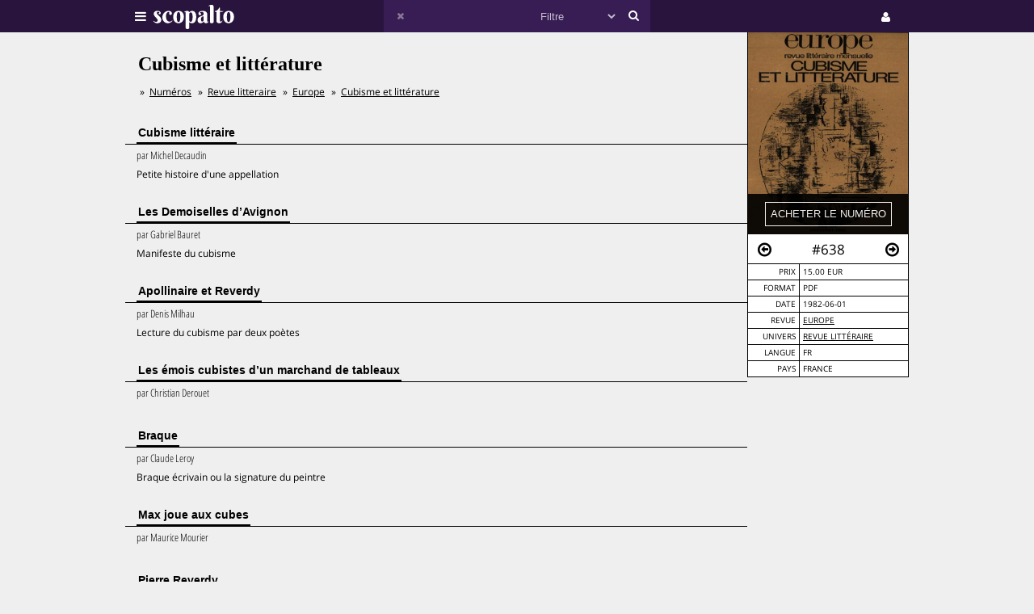

--- FILE ---
content_type: text/html;charset=UTF-8
request_url: https://www.scopalto.com/europe/638/cubisme-et-litterature
body_size: 4249
content:
<!doctype html>
<html lang="fr">
<head>
 <title>Cubisme et littérature | Revue Europe #638</title>
 <meta name="apple-mobile-web-app-status-bar-style" content="#29143d" />
 <meta name="charset" content="utf-8" />
 <meta name="description" content="Revue Europe numéro 638 : Cubisme et littérature. PDF disponible. Univers : Revue Littéraire." />
 <meta name="google-site-verification" content="fNm9fSJEu58iWq43r8ZBKfHmYV3-qbsbYcbUB8ISIgA" />
 <meta name="keywords" content="georges aperghis, braque, futurisme italien, futurisme russe, anatolie, les demoiselles d&#039;avignon, europe, revue, pdf, télécharger, download, acheter" />
 <meta name="msapplication-navbutton-color" content="#29143d" />
 <meta name="msvalidate.01" content="F8D9707B115B72F4A5D566463EB2FD7E" />
 <meta name="theme-color" content="#29143d" />
 <meta name="viewport" content="width=device-width,initial-scale=1,maximum-scale=1,user-scalable=no" />
 <meta property="og:availability" content="instock" />
 <meta property="og:brand" content="Europe" />
 <meta property="og:price:amount" content="15.00" />
 <meta property="og:price:currency" content="EUR" />
 <meta property="og:upc" content="11427" />
 <link rel="stylesheet" href="/web/scopalto/fonts/font-awesome/css/font-awesome.min.css?2" type="text/css" media="screen" />
 <link rel="stylesheet" href="/web/scopalto/styles/app.css?2" type="text/css" media="screen" />
 <link rel="stylesheet" href="/web/scopalto/styles/front/issue.css?2" type="text/css" media="screen" />
 <link rel="alternate" href="/feed?2" type="application/rss+xml" title="last issues" />
 <link rel="apple-touch-icon" href="/web/scopalto/images/icon-scopalto-180.png?2" sizes="180x180" />
 <link rel="canonical" href="https://www.scopalto.com/europe/638/cubisme-et-litterature" />
 <link rel="icon" href="/web/scopalto/images/logo-scopalto-192.png?2" sizes="192x192" />
 <link rel="shortcut icon" href="/web/scopalto/images/favicon.png?2" type="image/x-icon" />
</head>
<body class="state-prod scope-front extension-scopalto action-issue">
<main><div class="issue" data-item="16401-11427-6360748b" data-id="0">
  <aside>
    <figure style="background-image:url(/pub/covers/255/11427-large.jpg);">
      <div class="cover"></div>
      <div class="control">
        <input type="button"
               class="issue-action action-buy"
               value="acheter le numéro"
               data-action="buy" />
      </div>
    </figure>
    <nav>
      <div class="arrow">
        <i class="fa fa-arrow-circle-o-left fa-hidden"
           data-url="/europe/637/jorge-luis-borges"
           data-image="/pub/covers/255/11410-large.jpg"
           data-issue-id="11410"></i>
      </div>
      <div class="number">
        <span>#638</span>
      </div>
      <div class="arrow"><i class="fa fa-arrow-circle-o-right fa-hidden"
                            data-url="/europe/640/litterature-du-bresil"
                            data-image="/pub/covers/255/11451-large.jpg"
                            data-issue-id="11451"></i>
      </div>
    </nav>
    <div class="metas">
      <table><tbody>
                  <tr>
            <td>prix</td>
            <td>
                              15.00 eur
                          </td>
          </tr>
                      <tr>
              <td>format</td>
              <td>
                                  PDF
                              </td>
            </tr>
                          <tr>
          <td>date</td>
          <td>1982-06-01</td>
        </tr>
        <tr>
          <td>revue</td>
          <td>
            <a href="/revue/europe" title="Revue Europe"
               data-magazine-id="255">Europe</a>
          </td>
        </tr>
        <tr>
          <td>univers</td>
          <td>
                          <a href="/magazines/revue-litteraire" title="Magazines Revue Littéraire"
                 onclick="return false;"
                 data-event="showworld"
                 data-world-id="74">Revue Littéraire</a>
                      </td>
        </tr>
        <tr>
          <td>langue</td>
          <td>
            fr          </td>
        </tr>
        <tr>
          <td>pays</td>
          <td>
            FRANCE          </td>
        </tr>
      </tbody></table>
    </div>
  </aside>
  <h1>Cubisme et littérature</h1>
      <ol class="breadcrumb">
<li>
<a href="/">Numéros</a>
</li><li>
<a href="/magazines/revue-litteraire">Revue litteraire</a>
</li><li>
<a href="/revue/europe">Europe</a>
</li><li>
<a href="/europe/638/cubisme-et-litterature">Cubisme et littérature</a>
</li></ol>    <div class="articles">
          <div class="article">
        <h2><span>Cubisme littéraire</span></h2>
        <div class="content">
                      <em>
                              par <span>Michel Decaudin</span>
                                                      </em>
                    <p>Petite histoire d'une appellation</p>
        </div>
      </div>
          <div class="article">
        <h2><span>Les Demoiselles d’Avignon</span></h2>
        <div class="content">
                      <em>
                              par <span>Gabriel Bauret</span>
                                                      </em>
                    <p>Manifeste du cubisme</p>
        </div>
      </div>
          <div class="article">
        <h2><span>Apollinaire et Reverdy</span></h2>
        <div class="content">
                      <em>
                              par <span>Denis Milhau</span>
                                                      </em>
                    <p>Lecture du cubisme par deux poètes</p>
        </div>
      </div>
          <div class="article">
        <h2><span>Les émois cubistes d’un marchand de tableaux</span></h2>
        <div class="content">
                      <em>
                              par <span>Christian Derouet</span>
                                                      </em>
                    <p></p>
        </div>
      </div>
          <div class="article">
        <h2><span>Braque</span></h2>
        <div class="content">
                      <em>
                              par <span>Claude Leroy</span>
                                                      </em>
                    <p>Braque écrivain ou la signature du peintre</p>
        </div>
      </div>
          <div class="article">
        <h2><span>Max joue aux cubes</span></h2>
        <div class="content">
                      <em>
                              par <span>Maurice Mourier</span>
                                                      </em>
                    <p></p>
        </div>
      </div>
          <div class="article">
        <h2><span>Pierre Reverdy</span></h2>
        <div class="content">
                      <em>
                              par <span>Etienne-Alain Hubert</span>
                                                      </em>
                    <p>Pierre Reverdy et la "poésie plastique" de son temps</p>
        </div>
      </div>
          <div class="article">
        <h2><span>Cubisme littéraire</span></h2>
        <div class="content">
                      <em>
                              par <span>Michel Decaudin</span>
                                                      </em>
                    <p>Le cas Dermée</p>
        </div>
      </div>
          <div class="article">
        <h2><span>Cubisme et futurisme russe</span></h2>
        <div class="content">
                      <em>
                              par <span>Agnès Sola</span>
                                                      </em>
                    <p></p>
        </div>
      </div>
          <div class="article">
        <h2><span>Cubisme et futurisme italien</span></h2>
        <div class="content">
                      <em>
                              par <span>Noëmi Bluemn-Kranz-Onimus</span>
                                                      </em>
                    <p></p>
        </div>
      </div>
      </div>
</div>


  <div class="similar" data-onload="scopalto.manager.Issues">
    <h2>
      <span>voir également</span>
    </h2>
    <div class="card-flow-inline clearfix">
              <div class="card" style="background-image:url(/pub/covers/48/952-large.jpg);" data-issue-id="952">
  <div class="card-content">
    <span class="card-mag">Mouvement</span>
    <a href="/mouvement/55/culture-en-attendant-le-crash" class="card-title" onclick="return false;">Culture : en attendant le crash</a>
    <span class="card-tags"> · israel galvan · teatro de vertigem · the chap · jan švankmajer</span>
  </div>
  <div class="card-metas">
    <div class="card-num">
      <i class="fa fa-circle "></i>       <span>#55</span>
    </div>
    <div class="card-date"><span>2010-04</span></div>
    <div class="card-price card-pdf"><span>6 €</span></div>
  </div>
</div>
              <div class="card" style="background-image:url(/pub/covers/337/2762-large.jpg);" data-issue-id="2762">
  <div class="card-content">
    <span class="card-mag">Revue et corrigée</span>
    <a href="/revue-et-corrigee/1/numero-1" class="card-title" onclick="return false;">Numéro 1</a>
    <span class="card-tags"> · georges aperghis · doute de l'éléphant · p. panhuysen · c. marclay · archipel urbain</span>
  </div>
  <div class="card-metas">
    <div class="card-num">
      <i class="fa fa-circle free"></i>       <span>#1</span>
    </div>
    <div class="card-date"><span>1988-12</span></div>
    <div class="card-price card-pdf"><span>0 €</span></div>
  </div>
</div>
              <div class="card" style="background-image:url(/pub/covers/563/4273-large.jpg);" data-issue-id="4273">
  <div class="card-content">
    <span class="card-mag">Opéra Magazine</span>
    <a href="/opera-magazine/51/entretien-avec-veronique-gens" class="card-title" onclick="return false;">Entretien avec Véronique Gens</a>
    <span class="card-tags"> · georges aperghis · oslo · wolfgang wagner · poul elming</span>
  </div>
  <div class="card-metas">
    <div class="card-num">
      <i class="fa fa-circle "></i>       <span>#51</span>
    </div>
    <div class="card-date"><span>2010-05</span></div>
    <div class="card-price card-pdf"><span>3,75 €</span></div>
  </div>
</div>
          </div>
  </div>
</main>
<header>
  <div class="wrapper">
    <div class="logo">
      <div class="icon">
        <i class="fa fa-bars"></i>
      </div>
      <div class="image"><img src="/web/scopalto/images/logo-banner.svg" alt="kiosque numérique" /></div>
    </div>
    <div class="search">
      <div class="button-reset button-ico">
        <i class="fa fa-times  fa-dark" ></i>
      </div>
      <form class="input" onsubmit="return false;">
        <input type="text" value="" />
        <select>
          <option value="" style="color: #c6bcd1;">Filtre</option>
                      <option value="37">Actualites</option>
                      <option value="4">Architecture</option>
                      <option value="72">Art-contemporain</option>
                      <option value="5">Arts</option>
                      <option value="56">Bande-dessinee</option>
                      <option value="3">Cinema</option>
                      <option value="39">Communication</option>
                      <option value="25">Creation</option>
                      <option value="33">Culture</option>
                      <option value="21">Danse</option>
                      <option value="13">Design</option>
                      <option value="7">Dessin</option>
                      <option value="62">Electro</option>
                      <option value="9">Graphisme</option>
                      <option value="8">Histoire</option>
                      <option value="38">Jazz</option>
                      <option value="10">Jeunesse</option>
                      <option value="73">Lifestyle</option>
                      <option value="30">Litterature</option>
                      <option value="36">Mode</option>
                      <option value="14">Musique</option>
                      <option value="77">Musique-classique</option>
                      <option value="46">Philosophie</option>
                      <option value="12">Photos</option>
                      <option value="42">Poesie</option>
                      <option value="67">Polar</option>
                      <option value="74">Revue-litteraire</option>
                      <option value="79">Revue-satirique</option>
                      <option value="40">Rock</option>
                      <option value="29">Science-fiction</option>
                      <option value="43">Sciences</option>
                      <option value="27">Sciences-humaines</option>
                      <option value="61">Sciences-politiques</option>
                      <option value="60">Societe</option>
                      <option value="78">Spectacles-vivants</option>
                      <option value="34">Street-culture</option>
                      <option value="19">Voyage</option>
                  </select>
        <input type="submit" style="display:none;" />
      </form>
      <div class="button-search button-ico"><i class="fa fa-search"></i></div>
    </div>
    <div class="icons">
              <div class="icon icon-cart" style="display:none;">
        <div class="pulse-dot pulse-cart" style="display:none;"><div class="expanding-circle"></div></div>
        <i class="fa fa-shopping-cart"></i>
      </div>
      <div class="icon icon-user">
        <i class="fa fa-user"></i>
      </div>
          </div>
  </div>
</header>
<footer>
  <div class="tooltip sitepanel" style="display:none;">
    <table><tbody><tr><td class="left">
      <ul>
        <li data-action="about">à propos</li>
        <li data-action="magazines">revues / magazines</li>
        <li data-action="free">numéros gratuits</li>
        <li data-action="blog">blog / news</li>
        <li data-action="faq">Questions / Réponses</li>
        <li data-action="contact">nous contacter</li>
        <li data-action="map">carte</li>
        <li data-action="trends">tendances</li>
        <li data-action="home">accueil</li>
      </ul>
    </td><td class="right">
      <div class="panels">
        <div class="panel panel-about"></div>
        <div class="panel panel-magazines"></div>
        <div class="panel panel-free"></div>
        <div class="panel panel-trends"></div>
        <div class="panel panel-map"></div>
        <div class="panel panel-blog"></div>
        <div class="panel panel-faq"></div>
        <div class="panel panel-contact"></div>
        <div class="panel panel-world"></div>
        <div class="panel panel-mag"></div>
      </div>
    </td></tr>
    </tbody></table>
  </div>
  <div class="tooltip userpanel" style="display:none;">
    <ul>
      <li style="display:block">
        <span data-locale="1">FR</span> |
        <span data-locale="2">EN</span>
      </li>
      <li class="anon" data-action="account">créer un compte</li>
      <li class="anon" data-action="account">se connecter</li>
      <li class="auth" data-action="account" style="display:none;">
        mon compte      </li>
      <li class="auth" data-action="logout" style="display:none;">
        déconnexion      </li>
    </ul>
  </div>
</footer>
<script id="payload" type="application/ld+json">{
    "google.analytics.target": "G-M3CW7H3MHE",
    "locale": 1,
    "state": "prod",
    "scope": "front",
    "extension": "scopalto",
    "action": "issue",
    "google.analytics.events": {
        "view_item": {
            "currency": "EUR",
            "value": "15.00",
            "items": [
                {
                    "item_id": "16401-11427",
                    "item_name": "Europe #638",
                    "item_brand": "Europe",
                    "item_category": "Revue Littéraire",
                    "price": "15.00"
                }
            ]
        }
    },
    "clarity": "qk127893dj",
    "analytics": {
        "hits": [
            [
                "cubisme et littérature (europe #638)",
                "issue"
            ]
        ],
        "item": "16401-11427-6360748b"
    }
}</script>
<script type="application/ld+json">{
    "@context": "http://schema.org",
    "@type": "BreadcrumbList",
    "itemListElement": [
        {
            "@type": "ListItem",
            "position": 1,
            "item": {
                "@id": "https://www.scopalto.com/",
                "name": "Numéros"
            }
        },
        {
            "@type": "ListItem",
            "position": 2,
            "item": {
                "@id": "https://www.scopalto.com/magazines/revue-litteraire",
                "name": "Revue litteraire"
            }
        },
        {
            "@type": "ListItem",
            "position": 3,
            "item": {
                "@id": "https://www.scopalto.com/revue/europe",
                "name": "Europe"
            }
        },
        {
            "@type": "ListItem",
            "position": 4,
            "item": {
                "@id": "https://www.scopalto.com/europe/638/cubisme-et-litterature",
                "name": "Cubisme et littérature"
            }
        }
    ]
}</script>
<script type="application/ld+json">{
    "@context": "http://schema.org",
    "@type": "Product",
    "description": "Europe #638",
    "name": "Cubisme et littérature",
    "image": "https://www.scopalto.com/pub/covers/255/11427-large.jpg",
    "brand": {
        "@type": "brand",
        "name": "Europe",
        "identifier": "255",
        "url": "https://www.scopalto.com/revue/europe",
        "logo": "https://www.scopalto.com/pub/logos/europe.png"
    },
    "releaseDate": "1982-06-01",
    "sku": "11427",
    "mpn": "11427",
    "productID": "11427",
    "offers": {
        "@type": "Offer",
        "url": "https://www.scopalto.com/europe/638/cubisme-et-litterature",
        "priceCurrency": "EUR",
        "price": "15.00",
        "priceValidUntil": "2027-01-18",
        "category": "Revue Littéraire",
        "availability": "http://schema.org/InStock",
        "seller": "scopalto.com"
    }
}</script>
<script src="/web/scopalto/scripts/vendor/jquery.js?2" type="text/javascript"></script>
<script src="/web/core/scripts/app.js?2" type="text/javascript"></script>
<script src="/web/scopalto/scripts/app.js?2" type="text/javascript"></script>
</body></html>

--- FILE ---
content_type: image/svg+xml
request_url: https://www.scopalto.com/web/scopalto/images/logo-banner.svg
body_size: 4783
content:
<?xml version="1.0" encoding="utf-8"?>
<!-- Generator: Adobe Illustrator 15.0.2, SVG Export Plug-In . SVG Version: 6.00 Build 0)  -->
<!DOCTYPE svg PUBLIC "-//W3C//DTD SVG 1.1//EN" "http://www.w3.org/Graphics/SVG/1.1/DTD/svg11.dtd">
<svg version="1.1" id="Calque_1" xmlns="http://www.w3.org/2000/svg" xmlns:xlink="http://www.w3.org/1999/xlink" x="0px" y="0px"
	 width="102px" height="30px" viewBox="0 0 102 30" enable-background="new 0 0 102 30" xml:space="preserve">
<path fill="#FFFFFF" d="M9.231,15.076c-0.407-0.479-0.847-0.933-1.321-1.363c-0.473-0.43-0.914-0.847-1.321-1.248
	c-0.406-0.4-0.746-0.788-1.019-1.159c-0.272-0.372-0.409-0.748-0.409-1.125c0-0.27,0.043-0.504,0.129-0.703
	c0.087-0.198,0.206-0.362,0.358-0.494c0.153-0.13,0.328-0.225,0.524-0.282c0.196-0.059,0.404-0.087,0.625-0.087
	c0.45,0,0.818,0.08,1.105,0.239C8.19,9.014,8.334,9.229,8.334,9.5c0,0.087-0.05,0.158-0.15,0.21
	C8.083,9.762,7.971,9.826,7.846,9.898c-0.124,0.073-0.237,0.167-0.337,0.282c-0.1,0.116-0.151,0.276-0.151,0.479
	c0,0.31,0.108,0.554,0.324,0.732c0.215,0.179,0.528,0.268,0.94,0.268c0.431,0,0.766-0.135,1.005-0.406
	c0.239-0.27,0.359-0.59,0.359-0.958c0-0.474-0.103-0.889-0.309-1.247S9.179,8.394,8.801,8.156c-0.378-0.237-0.83-0.414-1.356-0.53
	S6.334,7.453,5.694,7.453c-0.556,0-1.093,0.075-1.615,0.226c-0.522,0.15-0.986,0.375-1.393,0.674
	c-0.407,0.3-0.732,0.677-0.976,1.131C1.466,9.938,1.344,10.47,1.344,11.08c0,0.542,0.12,1.063,0.359,1.566
	c0.239,0.503,0.541,0.991,0.905,1.465c0.364,0.474,0.756,0.934,1.178,1.377c0.421,0.445,0.813,0.875,1.177,1.291
	c0.364,0.416,0.666,0.82,0.904,1.211c0.239,0.393,0.358,0.771,0.358,1.14c0,0.658-0.22,1.153-0.66,1.487
	c-0.44,0.334-1.005,0.5-1.694,0.5c-0.278,0-0.551-0.045-0.818-0.137C2.786,20.887,2.535,20.77,2.3,20.624s-0.447-0.302-0.639-0.472
	c-0.191-0.17-0.35-0.325-0.474-0.471l-0.502,0.361c0.162,0.252,0.392,0.532,0.689,0.842c0.297,0.31,0.653,0.603,1.069,0.878
	c0.417,0.274,0.892,0.508,1.429,0.694c0.536,0.188,1.134,0.283,1.795,0.283c0.755,0,1.441-0.099,2.06-0.298
	c0.618-0.197,1.144-0.484,1.58-0.862c0.436-0.377,0.771-0.836,1.005-1.377c0.235-0.542,0.352-1.161,0.352-1.857
	c0-0.619-0.137-1.199-0.41-1.74C9.978,16.064,9.638,15.554,9.231,15.076 M23.539,19.85c-0.244,0.178-0.5,0.336-0.768,0.471
	c-0.268,0.137-0.552,0.242-0.854,0.32c-0.301,0.076-0.619,0.113-0.955,0.113c-0.747,0-1.397-0.16-1.952-0.484
	c-0.556-0.324-1.02-0.781-1.393-1.371c-0.374-0.59-0.652-1.304-0.839-2.14s-0.28-1.763-0.28-2.778c0-0.918,0.1-1.705,0.301-2.356
	c0.201-0.653,0.455-1.187,0.761-1.603c0.305-0.416,0.646-0.721,1.02-0.914c0.374-0.194,0.727-0.291,1.063-0.291
	c0.315,0,0.536,0.059,0.66,0.174c0.124,0.116,0.199,0.271,0.223,0.465c0.023,0.192,0.019,0.41-0.014,0.652
	c-0.034,0.241-0.051,0.493-0.051,0.754c0,0.203,0.028,0.399,0.086,0.587c0.058,0.189,0.148,0.36,0.273,0.516
	c0.124,0.155,0.288,0.278,0.488,0.37c0.201,0.092,0.45,0.138,0.747,0.138c0.278,0,0.522-0.055,0.732-0.167
	c0.21-0.111,0.385-0.262,0.524-0.45c0.138-0.188,0.244-0.411,0.314-0.667c0.072-0.256,0.107-0.525,0.107-0.805
	c0-0.377-0.084-0.742-0.257-1.095c-0.172-0.354-0.433-0.665-0.783-0.936s-0.788-0.488-1.314-0.653
	c-0.526-0.164-1.144-0.247-1.852-0.247c-0.536,0-1.094,0.078-1.672,0.232c-0.58,0.155-1.146,0.385-1.702,0.689
	c-0.555,0.305-1.084,0.685-1.586,1.139c-0.502,0.454-0.943,0.981-1.321,1.581c-0.379,0.599-0.677,1.27-0.897,2.009
	c-0.221,0.74-0.331,1.55-0.331,2.429c0,1.133,0.185,2.141,0.553,3.025s0.859,1.637,1.472,2.256c0.612,0.618,1.313,1.089,2.104,1.413
	c0.79,0.324,1.601,0.485,2.434,0.485s1.575-0.104,2.226-0.312c0.65-0.207,1.22-0.47,1.708-0.783c0.488-0.313,0.905-0.649,1.25-1.007
	c0.344-0.358,0.626-0.688,0.847-0.987l-0.358-0.349C24.02,19.479,23.782,19.67,23.539,19.85 M36.658,9.252
	c-0.607-0.61-1.312-1.062-2.117-1.356c-0.804-0.294-1.646-0.443-2.527-0.443c-0.88,0-1.723,0.16-2.525,0.479
	c-0.805,0.318-1.511,0.797-2.119,1.436c-0.608,0.639-1.093,1.435-1.457,2.385c-0.364,0.953-0.545,2.063-0.545,3.33
	c0,1.266,0.182,2.378,0.545,3.336c0.364,0.957,0.849,1.755,1.457,2.395c0.608,0.638,1.314,1.118,2.119,1.44
	c0.804,0.324,1.646,0.486,2.525,0.486c0.881,0,1.723-0.172,2.527-0.516c0.804-0.343,1.509-0.849,2.117-1.515
	c0.608-0.668,1.094-1.49,1.458-2.467c0.364-0.977,0.545-2.098,0.545-3.365c0-1.276-0.181-2.381-0.545-3.314
	C37.752,10.632,37.266,9.86,36.658,9.252 M34.117,17.23c-0.053,0.754-0.156,1.432-0.309,2.03c-0.153,0.599-0.373,1.083-0.66,1.451
	c-0.287,0.366-0.666,0.55-1.135,0.55c-0.469,0-0.847-0.176-1.134-0.527c-0.288-0.354-0.508-0.819-0.66-1.399
	c-0.154-0.581-0.254-1.241-0.302-1.981c-0.048-0.738-0.072-1.496-0.072-2.269c0-0.774,0.023-1.528,0.072-2.264
	c0.048-0.735,0.148-1.389,0.302-1.965c0.152-0.575,0.373-1.04,0.66-1.392c0.287-0.353,0.665-0.53,1.134-0.53
	c0.469,0,0.848,0.167,1.135,0.5c0.288,0.334,0.507,0.781,0.66,1.342c0.153,0.561,0.256,1.202,0.309,1.922
	c0.052,0.72,0.079,1.467,0.079,2.241C34.196,15.712,34.169,16.477,34.117,17.23 M75.046,0.816c-0.163-0.246-0.416-0.454-0.762-0.624
	c-0.345-0.169-0.827-0.253-1.449-0.253c-0.401,0-0.785,0.043-1.149,0.13c-0.363,0.087-0.705,0.198-1.025,0.334
	c-0.32,0.135-0.615,0.292-0.883,0.471c-0.27,0.179-0.514,0.361-0.732,0.544l0.287,0.349c0.134-0.107,0.261-0.187,0.381-0.24
	c0.119-0.053,0.262-0.08,0.424-0.08c0.307,0,0.523,0.104,0.652,0.312c0.13,0.208,0.193,0.452,0.193,0.732v18.712
	c0,0.106,0.018,0.247,0.051,0.421s0.119,0.344,0.259,0.508s0.353,0.307,0.64,0.428c0.286,0.121,0.685,0.182,1.19,0.182
	c0.508,0,0.912-0.057,1.214-0.166c0.303-0.111,0.531-0.244,0.689-0.399c0.156-0.153,0.259-0.319,0.301-0.493
	c0.044-0.174,0.064-0.324,0.064-0.449v-18.9c0-0.212-0.017-0.457-0.051-0.732C75.307,1.324,75.209,1.064,75.046,0.816
	 M100.126,11.565c-0.364-0.933-0.851-1.705-1.458-2.313c-0.607-0.61-1.312-1.062-2.118-1.356c-0.804-0.294-1.646-0.443-2.526-0.443
	s-1.722,0.16-2.525,0.479c-0.804,0.318-1.51,0.797-2.118,1.436c-0.607,0.638-1.094,1.435-1.457,2.385
	c-0.363,0.953-0.546,2.063-0.546,3.33c0,1.266,0.183,2.378,0.546,3.336c0.363,0.957,0.85,1.755,1.457,2.395
	c0.608,0.638,1.314,1.118,2.118,1.44c0.806,0.324,1.645,0.486,2.525,0.486s1.724-0.172,2.526-0.516
	c0.806-0.343,1.511-0.849,2.118-1.515c0.607-0.668,1.094-1.49,1.458-2.467c0.363-0.977,0.545-2.098,0.545-3.365
	C100.671,13.604,100.49,12.499,100.126,11.565 M96.127,17.23c-0.053,0.754-0.154,1.432-0.311,2.03
	c-0.152,0.601-0.371,1.083-0.659,1.451c-0.287,0.366-0.665,0.55-1.134,0.55s-0.849-0.176-1.135-0.527
	c-0.287-0.354-0.508-0.819-0.659-1.399c-0.153-0.581-0.254-1.241-0.303-1.981c-0.048-0.738-0.07-1.496-0.07-2.269
	c0-0.774,0.022-1.528,0.07-2.264c0.049-0.735,0.148-1.389,0.303-1.965c0.151-0.575,0.372-1.04,0.659-1.392
	c0.286-0.353,0.666-0.53,1.135-0.53s0.847,0.167,1.134,0.5c0.288,0.334,0.507,0.781,0.659,1.342
	c0.154,0.561,0.258,1.202,0.311,1.922s0.079,1.467,0.079,2.241C96.207,15.712,96.18,16.477,96.127,17.23 M52.548,9.354
	c-0.444-0.629-0.979-1.103-1.601-1.421c-0.623-0.32-1.316-0.479-2.082-0.479c-0.374,0-0.735,0.044-1.084,0.131
	c-0.349,0.086-0.679,0.209-0.99,0.369c-0.311,0.16-0.598,0.351-0.861,0.573c-0.264,0.223-0.49,0.469-0.682,0.74
	c-0.019-0.145-0.081-0.321-0.187-0.529c-0.105-0.208-0.26-0.407-0.466-0.595c-0.206-0.189-0.462-0.351-0.769-0.486
	C43.52,7.521,43.15,7.454,42.72,7.454c-0.402,0-0.785,0.044-1.147,0.131c-0.364,0.086-0.704,0.198-1.02,0.333
	c-0.316,0.135-0.61,0.292-0.883,0.471c-0.273,0.179-0.519,0.36-0.74,0.544l0.302,0.363c0.134-0.106,0.258-0.188,0.374-0.247
	c0.115-0.058,0.253-0.087,0.417-0.087c0.306,0,0.524,0.104,0.653,0.312s0.194,0.453,0.194,0.732v18.394
	c0,0.104,0.019,0.242,0.057,0.412c0.038,0.17,0.134,0.338,0.287,0.508s0.376,0.314,0.667,0.436c0.292,0.122,0.691,0.184,1.198,0.184
	c0.508,0,0.907-0.06,1.2-0.176c0.292-0.115,0.512-0.254,0.66-0.412c0.148-0.16,0.242-0.326,0.28-0.502
	c0.038-0.174,0.058-0.324,0.058-0.449v-7.078c0.115,0.104,0.268,0.238,0.459,0.398c0.192,0.159,0.431,0.316,0.718,0.471
	c0.288,0.156,0.629,0.287,1.027,0.393c0.396,0.105,0.859,0.159,1.386,0.159c0.632,0,1.251-0.144,1.859-0.429
	c0.607-0.285,1.148-0.742,1.622-1.368c0.475-0.629,0.856-1.439,1.149-2.432c0.292-0.99,0.438-2.191,0.438-3.604
	c0-1.219-0.121-2.292-0.358-3.221C53.336,10.76,52.994,9.981,52.548,9.354 M49.296,17.281c-0.086,0.738-0.225,1.388-0.417,1.943
	c-0.191,0.557-0.436,0.996-0.732,1.319c-0.297,0.323-0.656,0.485-1.077,0.485c-0.326,0-0.601-0.08-0.825-0.24
	c-0.225-0.158-0.41-0.34-0.553-0.543s-0.249-0.4-0.316-0.596c-0.067-0.192-0.101-0.328-0.101-0.405v-8.08
	c0-0.203,0.052-0.417,0.158-0.639c0.105-0.223,0.241-0.423,0.409-0.602c0.167-0.179,0.357-0.329,0.567-0.45
	c0.21-0.121,0.421-0.181,0.631-0.181c0.364,0,0.69,0.099,0.982,0.297c0.292,0.198,0.543,0.517,0.754,0.957
	c0.21,0.44,0.371,1.019,0.481,1.733c0.11,0.716,0.165,1.591,0.165,2.626C49.425,15.751,49.383,16.541,49.296,17.281 M68.613,20.732
	c-0.146,0.131-0.308,0.195-0.479,0.195c-0.143,0-0.254-0.027-0.33-0.086s-0.134-0.131-0.172-0.219
	c-0.038-0.087-0.062-0.184-0.072-0.289c-0.009-0.105-0.015-0.203-0.015-0.291v-8.195c0-0.784-0.155-1.451-0.466-2.002
	c-0.312-0.551-0.729-1.005-1.249-1.363c-0.522-0.358-1.123-0.618-1.802-0.784c-0.682-0.164-1.395-0.247-2.141-0.247
	c-0.623,0-1.244,0.065-1.867,0.196c-0.621,0.13-1.18,0.331-1.672,0.602c-0.494,0.271-0.893,0.617-1.199,1.038
	c-0.308,0.42-0.458,0.926-0.458,1.515c0,0.609,0.163,1.098,0.493,1.465c0.33,0.368,0.764,0.551,1.301,0.551
	c0.201,0,0.395-0.036,0.582-0.109c0.187-0.072,0.349-0.174,0.488-0.305c0.137-0.13,0.247-0.28,0.328-0.45
	c0.082-0.168,0.122-0.354,0.122-0.558c0-0.309-0.073-0.539-0.222-0.689c-0.149-0.15-0.314-0.267-0.496-0.349
	s-0.348-0.154-0.495-0.217s-0.224-0.167-0.224-0.312c0-0.125,0.059-0.258,0.174-0.398c0.113-0.14,0.271-0.269,0.474-0.384
	c0.201-0.116,0.44-0.213,0.718-0.291c0.277-0.077,0.58-0.116,0.904-0.116c0.719,0,1.285,0.216,1.701,0.646
	c0.417,0.43,0.625,1.003,0.625,1.718c0,0.465-0.127,0.917-0.381,1.356s-0.658,0.771-1.213,0.993c-0.746,0.3-1.478,0.585-2.189,0.856
	c-0.713,0.271-1.35,0.598-1.91,0.979c-0.56,0.381-1.011,0.854-1.354,1.414c-0.344,0.562-0.518,1.281-0.518,2.162
	c0,0.725,0.104,1.34,0.31,1.842c0.206,0.503,0.479,0.911,0.817,1.226s0.725,0.545,1.154,0.689c0.431,0.144,0.876,0.217,1.336,0.217
	c0.354,0,0.705-0.039,1.056-0.116c0.35-0.077,0.695-0.203,1.041-0.376c0.346-0.174,0.683-0.401,1.013-0.682
	c0.329-0.281,0.647-0.628,0.954-1.044c0.145,0.753,0.449,1.311,0.92,1.673c0.469,0.363,1.005,0.545,1.607,0.545
	c0.487,0,0.924-0.072,1.307-0.217c0.383-0.146,0.719-0.324,1.006-0.537s0.53-0.439,0.729-0.683c0.201-0.24,0.375-0.463,0.519-0.666
	l-0.359-0.305C68.895,20.47,68.762,20.604,68.613,20.732 M63.123,18.535c0,0.252-0.048,0.503-0.144,0.755
	c-0.097,0.251-0.227,0.479-0.389,0.683c-0.163,0.202-0.354,0.369-0.574,0.5s-0.455,0.195-0.703,0.195
	c-0.201,0-0.393-0.044-0.574-0.131s-0.342-0.238-0.48-0.457c-0.14-0.217-0.249-0.51-0.331-0.878c-0.081-0.366-0.12-0.831-0.12-1.392
	c0-0.582,0.065-1.092,0.199-1.531c0.135-0.439,0.316-0.811,0.546-1.109c0.23-0.299,0.495-0.527,0.798-0.682
	c0.301-0.155,0.619-0.232,0.955-0.232c0.238,0,0.436,0.063,0.588,0.189c0.153,0.125,0.229,0.309,0.229,0.551V18.535L63.123,18.535z
	 M85.554,8.701c0.793,0,1.37-0.188,1.729-0.559C87.42,8,87.521,7.833,87.604,7.655h-4.277V3.377h-1.148
	c-0.183,0.812-0.488,1.494-0.919,2.046c-0.431,0.551-0.896,0.991-1.398,1.319c-0.504,0.329-0.993,0.564-1.473,0.704
	c-0.479,0.141-0.853,0.21-1.119,0.21v1.045h1.607v10.749c0,0.57,0.091,1.06,0.271,1.465c0.184,0.405,0.425,0.744,0.727,1.017
	c0.301,0.271,0.646,0.469,1.032,0.594c0.389,0.125,0.792,0.188,1.214,0.188c0.747,0,1.366-0.106,1.858-0.317
	c0.494-0.213,0.902-0.478,1.229-0.791c0.326-0.314,0.586-0.655,0.782-1.021c0.196-0.368,0.366-0.706,0.51-1.017l-0.444-0.203
	c-0.125,0.271-0.272,0.509-0.445,0.712c-0.144,0.185-0.315,0.348-0.518,0.493c-0.201,0.145-0.431,0.217-0.688,0.217
	c-0.336,0-0.6-0.1-0.79-0.297c-0.191-0.197-0.287-0.553-0.287-1.066V8.703h2.226V8.701z"/>
</svg>
